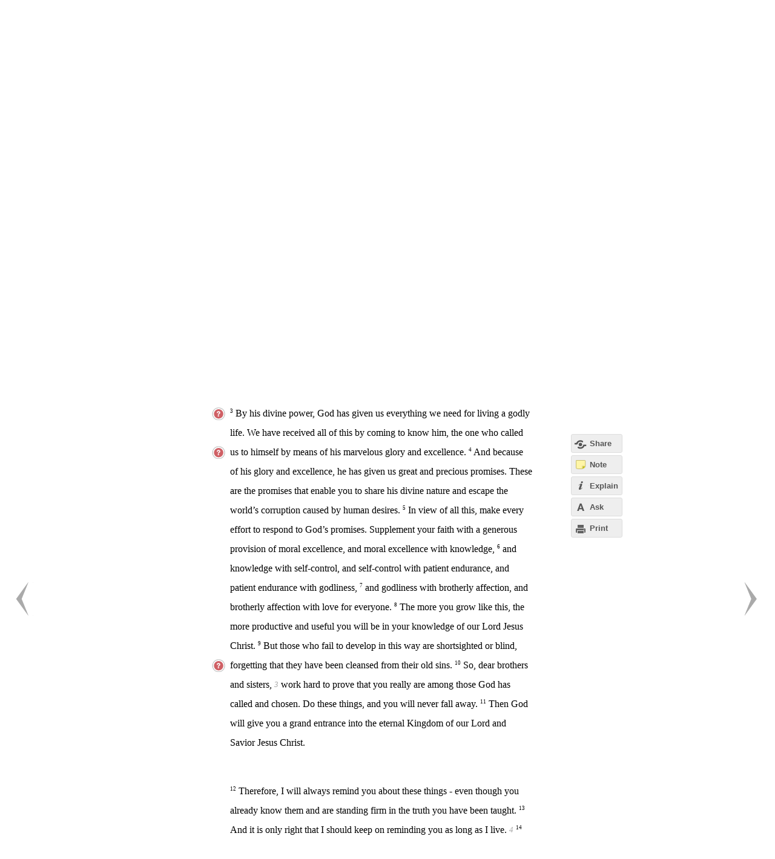

--- FILE ---
content_type: text/html; charset=utf-8
request_url: https://ebible.com/nlt/2peter/1?focus_verse=61001010
body_size: 11809
content:

<!DOCTYPE html>
<html xmlns="http://www.w3.org/1999/xhtml" xmlns:og="http://ogp.me/ns#" xmlns:fb="http://developers.facebook.com/schema/" itemscope itemtype="http://schema.org/Article"> 
  <head>
    <!-- Google Tag Manager -->
    <script>(function(w,d,s,l,i){w[l]=w[l]||[];w[l].push({'gtm.start':
            new Date().getTime(),event:'gtm.js'});var f=d.getElementsByTagName(s)[0],
        j=d.createElement(s),dl=l!='dataLayer'?'&l='+l:'';j.async=true;j.src=
        'https://www.googletagmanager.com/gtm.js?id='+i+dl;f.parentNode.insertBefore(j,f);
    })(window,document,'script','dataLayer','GTM-KDTFTF5V');</script>
    <!-- End Google Tag Manager -->

    <meta http-equiv="Content-Type" content="text/html; charset=UTF-8"/>
    <meta http-equiv="X-UA-Compatible" content="IE=Edge" />

    <title>2 Peter Chapter 1 - NLT</title>
    <meta name="description" content="2 Peter Chapter 1 - NLT">
    <meta name="keywords" content="2 Peter Chapter 1 - NLT">
    <meta name="robots" content="noarchive">

    <link rel="canonical" href="https://ebible.com/nlt/2peter/1?focus_verse=61001010">

    <meta itemprop="image" content="https://ebible.com/images/fb_og_logo_2.png">
    <meta property="og:title" content="2 Peter Chapter 1 - NLT"/>
    <meta property="og:type" content="article" />
    <meta property="og:url" content="https://ebible.com/nlt/2peter/1?focus_verse=61001010"/>
      <meta property="og:image" content="https://ebible.com/images/fb_og_logo_2.png" />
    <meta property="og:site_name" content="eBible" />
    <meta property="og:description" content="Greeting - This letter is from Simon Peter, a slave and apostle of Jesus Christ. I am writing to you who share the same precious faith we have. This faith was given to you because of the justice and fairness of Jesus Christ, our God and Savior. May God give you more and more grace and peace as you gr.."/>
    <meta property="og:fb_admins" content="741541106" />
    <meta property="fb:app_id" content="278638678822700" />
    <meta http-equiv="X-UA-Compatible" content="IE=8" />


      <link rel="stylesheet" media="screen" href="/assets/application-d09ab5d05a314a070131827907a7241197a11fd022796609505daa30d9a794c9.css" />
    <link rel="stylesheet" href="/assets/print/print.css" type="text/css" media="print" />

    <!--[if IE]>
      <link rel="stylesheet" href="/assets/print/ie.css" type="text/css" media="print" />
    <![endif]-->

    <!--[if lt IE 9]>
      <script src="/assets/ie/html5.js"></script>
    <![endif]-->

    <link rel="shortcut icon" href="/favicon.ico" type="image/x-icon" />

    

    <meta name="csrf-param" content="authenticity_token" />
<meta name="csrf-token" content="BXmSSdfbv1uArCCyV2zD+yfcp56+CWcxEgo1OinlIW3RC6dhN360U0xjcWUb2vds0dc64sJz0yYh3E6ntAjmjA==" />
  </head>
  <body
    
    
    class="preload ad-free">

  <!-- Google Tag Manager (noscript) -->
  <noscript><iframe src="https://www.googletagmanager.com/ns.html?id=GTM-KDTFTF5V"
                    height="0" width="0" style="display:none;visibility:hidden"></iframe></noscript>
  <!-- End Google Tag Manager (noscript) -->

    
    <!--[if lte IE 7]>
<div style="color:#000;background-color:#fff;width:100%;height:100%;position:absolute;z-index:9999999;font-family:Helvetica,Arial,Sans-Serif;">
  <div style="width:780px;padding:80px;margin:0 auto;">
    <h2 style="line-height:100%;">We are sorry we do not support this browser.</h2>
    <p style="width:480px;margin: 20px 0 0 0;line-height:1.5">This site uses advanced features which means you need to be using a modern Internet Browser. We currently support Google Chrome, Mozilla Firefox, Safari and Internet Explorer 9+.</p>
    <h4 style="margin: 20px 0;">Download a browser that handles our advanced features:</h4>
    <p>
      <a href="http://www.google.com/chrome" style="margin-right: 20px;"><img src="/images/ie_alert/get_chrome.png" /></a>
      <a href="http://www.mozilla.com/en-US/firefox/" style="margin-right: 20px;"><img src="/images/ie_alert/get_firefox.png" /></a>
      <a href="http://www.apple.com/safari/" style="margin-right: 20px;"><img src="/images/ie_alert/get_safari.png" /></a>
      <a href="http://www.microsoft.com/windows/internet-explorer/default.aspx" style="margin-right: 20px;"><img src="/images/ie_alert/get_ie.png" /></a>
    </p>
  </div>
</div>
<![endif]-->

    
    
<header id="global-header" class='logged-out '>
  <section>

    <nav id="nav-logo">
        <a data-ga-category="Web_Header" data-ga-action="Logo_Short_Click" href="/"><img alt="The Bible" class="vert" src="/images/logo-vert.png" /></a>
    </nav>

    <nav id="nav-buttons">
      <div id="start-about-container">
        <div id="start-about">
          <div class="column"
               data-ga-category="Web_Home"
               data-ga-action="Title_Read_The_Bible_Click">
                <a href="/nkjv/genesis/1">
                  <div class="sprite"></div>
                  <h5>Read the Bible</h5>
</a>          </div>

          <div class="column two"
               data-ga-category="Web_Home"
               data-ga-action="Title_Ask_A_Question_Click">

            <a href="/questions/new">
              <div class="sprite"></div>
              <h5>Ask a Question</h5>
</a>          </div>
          <div class="column three"
               data-ga-category="Web_Home"
               data-ga-action="Title_Get_An_Answer_Click">
            <a href="https://ebible.com/leaders/questions">
              <div class="sprite"></div>
              <h5>Get an Answer</h5>
</a>          </div>
        </div>
      </div>
    </nav>
    <nav id="nav-app">
      <div>
        <nav class="menu menu-margin">
          <a class="button" style="color: #d22e2e !important" href="/donate">Donate</a>
        </nav>

      <nav class="menu menu-margin">
        <a class="button" data-ga-category="Web_Header" data-ga-action="Questions_Button_Click" href="#">Questions<span class='arrow'></span></a>
        <nav class="shadow" id="nav-questions">
          <div id="header-questions">
  <a class="green-action-button xsmall" href="/questions/new">Ask a Question</a>
  <strong>Got a Bible related Question? Need some help understanding theology? <a href="/questions/new">Ask Us!</a></strong>
  <hr />
  <div id="header-questions-left"
    data-ga-parent="true"
    data-ga-category="Web_Header"
    data-ga-action="Questions_Item_Click">
    <h4>Last Week's Top Questions (<a href="/leaders/questions">See More</a>)</h4>
    <ul>
        <li><a href="/questions/25326-does-sin-affect-god-job-35-6">Does sin affect God (Job 35:6)?</a></li>
        <li><a href="/questions/25324-did-god-answer-job-s-charges-job-38-1-41-34">Did God answer Job&#39;s charges? Job 38:1-41:34</a></li>
        <li><a href="/questions/25325-how-was-elihu-like-bottled-up-wine-job-32-19">How was Elihu &quot;like bottled up wine&quot;? Job 32:19</a></li>
        <li><a href="/questions/25318-when-our-lord-was-on-earth-how-many-disciples-did-he-have-since-he-traveled-to-so-many-places">When our Lord was on earth how many disciples did he have since he traveled to so many places? </a></li>
        <li><a href="/questions/25327-who-wrote-genesis-1-6">Who wrote Genesis 1-6?</a></li>
        <li><a href="/questions/25322-how-is-wisdom-apparent-in-one-s-life-job-28-28">How is wisdom apparent in one&#39;s life?  Job 28:28</a></li>
        <li><a href="/questions/25320-what-happened-to-the-gibeonites-after-joshua-9">What happened to the Gibeonites after Joshua 9?</a></li>
        <li><a href="/questions/25323-why-did-israel-want-a-king">Why did Israel want a king?</a></li>
    </ul>
  </div>

  <div id="header-questions-right"
    data-ga-parent="true"
    data-ga-category="Web_Header"
    data-ga-action="Questions_Item_Click">
      <h4>Recent Questions (<a href="/questions/recent">See More</a>)</h4>
    <ul>
        <li><a href="/questions/25327-who-wrote-genesis-1-6">Who wrote Genesis 1-6?</a></li>
        <li><a href="/questions/25326-does-sin-affect-god-job-35-6">Does sin affect God (Job 35:6)?</a></li>
        <li><a href="/questions/25325-how-was-elihu-like-bottled-up-wine-job-32-19">How was Elihu &quot;like bottled up wine&quot;? Job 32:19</a></li>
        <li><a href="/questions/25324-did-god-answer-job-s-charges-job-38-1-41-34">Did God answer Job&#39;s charges? Job 38:1-41:34</a></li>
        <li><a href="/questions/25323-why-did-israel-want-a-king">Why did Israel want a king?</a></li>
        <li><a href="/questions/25322-how-is-wisdom-apparent-in-one-s-life-job-28-28">How is wisdom apparent in one&#39;s life?  Job 28:28</a></li>
        <li><a href="/questions/25320-what-happened-to-the-gibeonites-after-joshua-9">What happened to the Gibeonites after Joshua 9?</a></li>
        <li><a href="/questions/25318-when-our-lord-was-on-earth-how-many-disciples-did-he-have-since-he-traveled-to-so-many-places">When our Lord was on earth how many disciples did he have since he traveled to so many places? </a></li>
        <li><a href="/questions/25317-was-jesus-present-at-creation">Was Jesus present at creation?</a></li>
        <li><a href="/questions/25316-does-colossians-1-22-23-mean-if-we-do-not-continue-in-our-faith-in-christ-we-lose-our-salvation">Does Colossians 1:22-23 mean if we do not continue in our faith in Christ, we lose our salvation? </a></li>
    </ul>
  </div>
</div>

        </nav>
      </nav>

      <nav class="menu books">
        <a class="button" data-ga-category="Web_Header" data-ga-action="Books_Button_Click" href="#">Books<span class='arrow'></span></a>
        <nav class="shadow " id="nav-books">
          
<div id="bible-books"
    data-ga-parent="true"
    data-ga-category="Web_Header" 
    data-ga-action="Books_Item_Click">
  <h4 id="old-testament">Old Testament</h4>
  <ul>
    <li><a href="https://ebible.com/nlt/genesis">Genesis</a></li>
    <li><a href="https://ebible.com/nlt/exodus">Exodus</a></li>
    <li><a href="https://ebible.com/nlt/leviticus">Leviticus</a></li>
    <li><a href="https://ebible.com/nlt/numbers">Numbers</a></li>
    <li><a href="https://ebible.com/nlt/deuteronomy">Deuteronomy</a></li>
    <li><a href="https://ebible.com/nlt/joshua">Joshua</a></li>
    <li><a href="https://ebible.com/nlt/judges">Judges</a></li>
    <li><a href="https://ebible.com/nlt/ruth">Ruth</a></li>
    <li><a href="https://ebible.com/nlt/1samuel">1 Samuel</a></li>
    <li><a href="https://ebible.com/nlt/2samuel">2 Samuel</a></li>
    <li><a href="https://ebible.com/nlt/1kings">1 Kings</a></li>
    <li><a href="https://ebible.com/nlt/2kings">2 Kings</a></li>
    <li><a href="https://ebible.com/nlt/1chronicles">1 Chronicles</a></li>
  </ul>

  <ul>
    <li><a href="https://ebible.com/nlt/2chronicles">2 Chronicles</a></li>
    <li><a href="https://ebible.com/nlt/ezra">Ezra</a></li>
    <li><a href="https://ebible.com/nlt/nehemiah">Nehemiah</a></li>
    <li><a href="https://ebible.com/nlt/esther">Esther</a></li>
    <li><a href="https://ebible.com/nlt/job">Job</a></li>
    <li><a href="https://ebible.com/nlt/psalms">Psalms</a></li>
    <li><a href="https://ebible.com/nlt/proverbs">Proverbs</a></li>
    <li><a href="https://ebible.com/nlt/ecclesiastes">Ecclesiastes</a></li>
    <li><a href="https://ebible.com/nlt/songofsolomon">Song of Solomon</a></li>
    <li><a href="https://ebible.com/nlt/isaiah">Isaiah</a></li>
    <li><a href="https://ebible.com/nlt/jeremiah">Jeremiah</a></li>
    <li><a href="https://ebible.com/nlt/lamentations">Lamentations</a></li>
    <li><a href="https://ebible.com/nlt/ezekiel">Ezekiel</a></li>
  </ul>

  <ul>
    <li><a href="https://ebible.com/nlt/daniel">Daniel</a></li>
    <li><a href="https://ebible.com/nlt/hosea">Hosea</a></li>
    <li><a href="https://ebible.com/nlt/joel">Joel</a></li>
    <li><a href="https://ebible.com/nlt/amos">Amos</a></li>
    <li><a href="https://ebible.com/nlt/obadiah">Obadiah</a></li>
    <li><a href="https://ebible.com/nlt/jonah">Jonah</a></li>
    <li><a href="https://ebible.com/nlt/micah">Micah</a></li>
    <li><a href="https://ebible.com/nlt/nahum">Nahum</a></li>
    <li><a href="https://ebible.com/nlt/habakkuk">Habakkuk</a></li>
    <li><a href="https://ebible.com/nlt/zephaniah">Zephaniah</a></li>
    <li><a href="https://ebible.com/nlt/haggai">Haggai</a></li>
    <li><a href="https://ebible.com/nlt/zechariah">Zechariah</a></li>
    <li><a href="https://ebible.com/nlt/malachi">Malachi</a></li>
  </ul>

  <h4 id="new-testament">New Testament</h4>
  <ul>
    <li><a href="https://ebible.com/nlt/matthew">Matthew</a></li>
    <li><a href="https://ebible.com/nlt/mark">Mark</a></li>
    <li><a href="https://ebible.com/nlt/luke">Luke</a></li>
    <li><a href="https://ebible.com/nlt/john">John</a></li>
    <li><a href="https://ebible.com/nlt/acts">Acts</a></li>
    <li><a href="https://ebible.com/nlt/romans">Romans</a></li>
    <li><a href="https://ebible.com/nlt/1corinthians">1 Corinthians</a></li>
    <li><a href="https://ebible.com/nlt/2corinthians">2 Corinthians</a></li>
    <li><a href="https://ebible.com/nlt/galatians">Galatians</a></li>
    <li><a href="https://ebible.com/nlt/ephesians">Ephesians</a></li>
    <li><a href="https://ebible.com/nlt/philippians">Philippians</a></li>
    <li><a href="https://ebible.com/nlt/colossians">Colossians</a></li>
    <li><a href="https://ebible.com/nlt/1thessalonians">1 Thessalonians</a></li>
  </ul>
  <ul class="last-child">
    <li><a href="https://ebible.com/nlt/2thessalonians">2 Thessalonians</a></li>
    <li><a href="https://ebible.com/nlt/1timothy">1 Timothy</a></li>
    <li><a href="https://ebible.com/nlt/2timothy">2 Timothy</a></li>
    <li><a href="https://ebible.com/nlt/titus">Titus</a></li>
    <li><a href="https://ebible.com/nlt/philemon">Philemon</a></li>
    <li><a href="https://ebible.com/nlt/hebrews">Hebrews</a></li>
    <li><a href="https://ebible.com/nlt/james">James</a></li>
    <li><a href="https://ebible.com/nlt/1peter">1 Peter</a></li>
    <li><a href="https://ebible.com/nlt/2peter">2 Peter</a></li>
    <li><a href="https://ebible.com/nlt/1john">1 John</a></li>
    <li><a href="https://ebible.com/nlt/2john">2 John</a></li>
    <li><a href="https://ebible.com/nlt/3john">3 John</a></li>
    <li><a href="https://ebible.com/nlt/jude">Jude</a></li>
    <li><a href="https://ebible.com/nlt/revelation">Revelation</a></li>
  </ul>
</div>

        </nav>
      </nav>

      <nav class="menu translations">
        <a class="button" data-ga-category="Web_Header" data-ga-action="Translation_Button_Click" href="#">NLT<span class='arrow'></span></a>
        <nav class="shadow" id="nav-translations">
          
<div id="bible-translations"
    data-ga-parent="true"
    data-ga-category="Web_Header" 
    data-ga-action="Translation_Item_Click">
  <ul>
    <li><header>English</header></li>    
    <li><a href="https://ebible.com/bible/translation/AMP">AMP</a></li>
    <li><a href="https://ebible.com/bible/translation/ASV">ASV</a></li>
    <li><a href="https://ebible.com/bible/translation/ESV">ESV</a></li>
    <li><a href="https://ebible.com/bible/translation/JUB">JUB <sup class="soft-notice">New</sup></a></li>
    <li><a href="https://ebible.com/bible/translation/KJV">KJV</a></li>
    <li><a href="https://ebible.com/bible/translation/MSG">MSG</a></li>
    <li><a href="https://ebible.com/bible/translation/NASB">NASB</a></li>
    <li><a href="https://ebible.com/bible/translation/NIV">NIV <sup class="soft-notice">New</sup></a></li>
    <li><a href="https://ebible.com/bible/translation/NKJV">NKJV</a></li>
    <li><a href="https://ebible.com/bible/translation/NLT">NLT</a></li>
    <li><a href="https://ebible.com/bible/translation/NRSV">NRSV <sup class="soft-notice">New</sup></a></li>
    <li><a href="https://ebible.com/bible/translation/YLT">YLT</a></li>
  
    <li><header>Arabic</header></li>
    <li><a href="https://ebible.com/bible/translation/Smith-Vandyke">Smith-Vandyke</a></li>  
  </ul>
  <ul>
    <li><header>Czech</header></li>
    <li><a href="https://ebible.com/bible/translation/BKR">BKR</a></li>
      
    <header>Chinese</header>
    <li><a href="https://ebible.com/bible/translation/CNVS">CNV (Simplified)</a></li>
    <li><a href="https://ebible.com/bible/translation/CNVT">CNV (Traditional)</a></li>
    <li><a href="https://ebible.com/bible/translation/CUVS">CUV (Simplified)</a></li>
    <li><a href="https://ebible.com/bible/translation/CUVT">CUV (Traditional)</a></li>
      
    <header>Danish</header>
    <li><a href="https://ebible.com/bible/translation/Danish">Danish</a></li>


    <header>Dutch</header>
    <li><a href="https://ebible.com/bible/translation/Staten Vertaling">Staten Vertaling</a></li>
      
    <header>Esperanto</header>
    <li><a href="https://ebible.com/bible/translation/Esperanto">Esperanto</a></li>

  </ul>
  <ul>

    <header>Finnish</header>
    <li><a href="https://ebible.com/bible/translation/Finnish 1776">Finnish 1776</a></li>
    <li><a href="https://ebible.com/bible/translation/Pyha Raamattu 1933">Pyha Raamattu 1933</a></li>
      
    <header>French</header>
    <li><a href="https://ebible.com/bible/translation/Darby">Darby</a></li>
    <li><a href="https://ebible.com/bible/translation/LS 1910">LS 1910</a></li>

    <header>German</header>
    <li><a href="https://ebible.com/bible/translation/Elberfelder">Elberfelder</a></li>
    <li><a href="https://ebible.com/bible/translation/Elberfelder 1905">Elberfelder 1905</a></li>
    <li><a href="https://ebible.com/bible/translation/Luther 1545">Luther 1545</a></li>
    <li><a href="https://ebible.com/bible/translation/Luther 1912">Luther 1912</a></li>
    <li><a href="https://ebible.com/bible/translation/Schlachter">Schlachter</a></li>
      
    <header>Greek</header>
    <li><a href="https://ebible.com/bible/translation/Modern Greek">Modern Greek</a></li>
  </ul>
  <ul>
      
    <header>Hebrew</header>
    <li><a href="https://ebible.com/bible/translation/Modern Hebrew">Modern Hebrew</a></li>
  
    <header>Italian</header>
    <li><a href="https://ebible.com/bible/translation/Giovanni">Giovanni</a></li>
    <li><a href="https://ebible.com/bible/translation/Riveduta">Riveduta</a></li>
  
    <header>Korean</header>
    <li><a href="https://ebible.com/bible/translation/Korean">Korean</a></li>
    
    <header>Lithuanian</header>
    <li><a href="https://ebible.com/bible/translation/Lithuanian">Lithuanian</a></li>
  
    <header>Portuguese</header>
    <li><a href="https://ebible.com/bible/translation/Almeida">Almeida</a></li>
    
    <header>Romanian</header>
    <li><a href="https://ebible.com/bible/translation/Cornilescu">Cornilescu</a></li>
  </ul>
  
  <ul class="last-child">
    <header>Russian</header>
    <li><a href="https://ebible.com/bible/translation/Synodal">Synodal</a></li> 
    <header>Spanish</header>
    <li><a href="https://ebible.com/bible/translation/RVC">Reina-Valera Cont.</a></li>
    <li><a href="https://ebible.com/bible/translation/RV 1909">Reina-Valera 1909</a></li>
    <li><a href="https://ebible.com/bible/translation/Sagradas">Sagradas</a></li>
    
    <header>Tagalog</header>
    <li><a href="https://ebible.com/bible/translation/Tagalog">Tagalog</a></li>
    
    <header>Thai</header>
    <li><a href="https://ebible.com/bible/translation/Thai">Thai</a></li>
    
    <header>Vietnamese</header>
    <li><a href="https://ebible.com/bible/translation/Vietnamese">Vietnamese</a></li>
  </ul>

</div>

        </nav>
      </nav>

        <nav class="menu menu-margin ribbons">
          <a id="ribbon-trigger" class="button" data-ga-category="Web_Header" data-ga-action="History_Button_Click" href="#"><span id='ribbon-icon' ></span><span class='arrow'></span></a>
        <nav class="shadow" id="ribbon">
          <ul>

            <li id="add-bookmark-wrapper">
                <a id="add-bookmark" class="button" href="#">Bookmark this page</a>
                <a class="button" href="/ribbons">See All</a>
            </li>


            <li class="no-hover-bg" id="ribbon-header"><strong>Bookmarks</strong></li>


          </ul>
        </nav>
      </nav>

      <nav class="menu user-menu">
        <a class="button border" href="https://ebible.com/signup">Sign Up</a><a class="button border " href="https://ebible.com/login">Login</a>
      </nav>
    </div>
      
  </nav>

    <div class="clear"></div>
    <nav id="query-form">
      

<form id="query-form" class="bible" action="/query" accept-charset="UTF-8" method="get"><input name="utf8" type="hidden" value="&#x2713;" /> 
  
    <div id="query-selector">
      <nav class="menu">
        <a class="button" id="query-label" data-ga-category="Web_Header" data-ga-action="Search_Filter_Button_Click" href="#">Bible<span class='arrow'></span></a> 

        <nav class="menu query-options" id="query-options">
          <ul data-ga-parent="true"
              data-ga-category="Web_Header" 
              data-ga-action="Search_Filter_Item_Click">
            <span>Search Filter</span>
            <li><a data-category="Bible" data-placeholder="John 3, Romans 5:1, Jesus etc." href="#">Bible</a></li>
            <li><a data-category="Question" data-placeholder="Ask a Question" href="#">Questions</a></li>
            <li><a data-category="Journal" data-placeholder="Search Highlights and Notes" href="#">Journals</a></li>
            <li><a data-category="Favorite" data-placeholder="Search Favorites" href="#">Favorites</a></li>
            <li><a data-category="commentary" data-placeholder="Search Commentaries" href="#">Commentaries</a></li>
            <li><a data-category="dictionary" data-placeholder="Search Dictionaries" href="#">Dictionaries</a></li>
            <li><a data-category="concordance" data-placeholder="Search Strong&#39;s" href="#">Strongs</a></li>
            <li><a data-category="User" data-placeholder="Search People" href="#">People</a></li>
          </ul>
        </nav>
      </nav>
    </div>

  <div id="query-inputs">
    <input type="text" name="query" id="query" value="" autocomplete="off" class="query-input query-ac" placeholder="John 3, Romans 5:1, Jesus etc." />
    <input type="submit" class="query-icon-search" />
    <ul class="ac-list query shadow"></ul>

    <div class="clear"></div>
  </div>


    <input type="hidden" name="category" id="category" />
    <input type="hidden" name="source" id="source" value="Easton&#39;s Bible Dictionary" />
    <input type="hidden" name="testament" id="testament" />
    <input type="hidden" name="option" id="option" />
    
    
    
    
</form>
      <!-- <div class="clear"></div> -->
    </nav>
    <div class="clear"></div>
    

  </section>
</header>


      <div id="container">
        

<div id="reading" class=left>
  <h1>2 Peter 1</h1>

  
  


    <h2>
      <a href="/nlt/section/2337">Greeting</a>
    </h2>








    <p id="6979" data-book="2 Peter" data-chapter="1" data-section-id="2337">

  

  <sup class="verse-num" id="61001001" >1</sup>

  
  
  
    <span data-title="" id='span-v-61001001' class="verse" data-verse-id="61001001">This letter is from Simon  <sub class='tip-tip-click footnote' title='Footnote<br/> Greek Symeon.'>1</sub>  Peter, a slave and apostle of Jesus Christ. <br/> I am writing to you who share the same precious faith we have. This faith was given to you because of the justice and fairness  <sub class='tip-tip-click footnote' title='Footnote<br/> Or to you in the righteousness.'>2</sub>  of Jesus Christ, our God and Savior. <br/></span>



  
    </p>


  










    <p id="6980" data-book="2 Peter" data-chapter="1" data-section-id="2337">

  

  <sup class="verse-num" id="61001002" >2</sup>

  
  
  
    <span data-title="" id='span-v-61001002' class="verse" data-verse-id="61001002">May God give you more and more grace and peace as you grow in your knowledge of God and Jesus our Lord. <br/></span>



  
    </p>


  


    <h2>
      <a href="/nlt/section/2338">Make Your Calling and Election Sure</a>
    </h2>








    <p id="6981" data-book="2 Peter" data-chapter="1" data-section-id="2338">

  

  <sup class="verse-num" id="61001003" >3</sup>

  
  
  
    <span data-title="" id='span-v-61001003' class="verse" data-verse-id="61001003">By his divine power, God has given us everything we need for living a godly life. We have received all of this by coming to know him, the one who called us to himself by means of his marvelous glory and excellence.</span>



  


  











  

  <sup class="verse-num" id="61001004" >4</sup>

  
  
  
    <span data-title="" id='span-v-61001004' class="verse" data-verse-id="61001004">And because of his glory and excellence, he has given us great and precious promises. These are the promises that enable you to share his divine nature and escape the world’s corruption caused by human desires.</span>



  


  











  

  <sup class="verse-num" id="61001005" >5</sup>

  
  
  
    <span data-title="" id='span-v-61001005' class="verse" data-verse-id="61001005">In view of all this, make every effort to respond to God’s promises. Supplement your faith with a generous provision of moral excellence, and moral excellence with knowledge,</span>



  


  











  

  <sup class="verse-num" id="61001006" >6</sup>

  
  
  
    <span data-title="" id='span-v-61001006' class="verse" data-verse-id="61001006">and knowledge with self-control, and self-control with patient endurance, and patient endurance with godliness,</span>



  


  











  

  <sup class="verse-num" id="61001007" >7</sup>

  
  
  
    <span data-title="" id='span-v-61001007' class="verse" data-verse-id="61001007">and godliness with brotherly affection, and brotherly affection with love for everyone.</span>



  


  











  

  <sup class="verse-num" id="61001008" >8</sup>

  
  
  
    <span data-title="" id='span-v-61001008' class="verse" data-verse-id="61001008">The more you grow like this, the more productive and useful you will be in your knowledge of our Lord Jesus Christ.</span>



  


  











  

  <sup class="verse-num" id="61001009" >9</sup>

  
  
  
    <span data-title="" id='span-v-61001009' class="verse" data-verse-id="61001009">But those who fail to develop in this way are shortsighted or blind, forgetting that they have been cleansed from their old sins.</span>



  


  











  

  <sup class="verse-num" id="61001010" >10</sup>

  
  
  
    <span data-title="" id='span-v-61001010' class="verse focus-verse" data-verse-id="61001010">So, dear brothers and sisters,  <sub class='tip-tip-click footnote' title='Footnote<br/> Greek brothers.'>3</sub>  work hard to prove that you really are among those God has called and chosen. Do these things, and you will never fall away.</span>



  


  











  

  <sup class="verse-num" id="61001011" >11</sup>

  
  
  
    <span data-title="" id='span-v-61001011' class="verse" data-verse-id="61001011">Then God will give you a grand entrance into the eternal Kingdom of our Lord and Savior Jesus Christ.</span>



  
    </p>


  










    <p id="6982" data-book="2 Peter" data-chapter="1" data-section-id="2338">

  

  <sup class="verse-num" id="61001012" >12</sup>

  
  
  
    <span data-title="" id='span-v-61001012' class="verse" data-verse-id="61001012">Therefore, I will always remind you about these things - even though you already know them and are standing firm in the truth you have been taught.</span>



  


  











  

  <sup class="verse-num" id="61001013" >13</sup>

  
  
  
    <span data-title="" id='span-v-61001013' class="verse" data-verse-id="61001013">And it is only right that I should keep on reminding you as long as I live.  <sub class='tip-tip-click footnote' title='Footnote<br/> Greek as long as I am in this tent [or tabernacle].'>4</sub> </span>



  


  











  

  <sup class="verse-num" id="61001014" >14</sup>

  
  
  
    <span data-title="" id='span-v-61001014' class="verse" data-verse-id="61001014">For our Lord Jesus Christ has shown me that I must soon leave this earthly life,  <sub class='tip-tip-click footnote' title='Footnote<br/> Greek I must soon put off my tent [or tabernacle].'>5</sub> </span>



  


  











  

  <sup class="verse-num" id="61001015" >15</sup>

  
  
  
    <span data-title="" id='span-v-61001015' class="verse" data-verse-id="61001015">so I will work hard to make sure you always remember these things after I am gone.</span>



  
    </p>


  


    <h2>
      <a href="/nlt/section/2339">Christ's Glory and the Prophetic Word</a>
    </h2>








    <p id="6983" data-book="2 Peter" data-chapter="1" data-section-id="2339">

  

  <sup class="verse-num" id="61001016" >16</sup>

  
  
  
    <span data-title="" id='span-v-61001016' class="verse" data-verse-id="61001016">For we were not making up clever stories when we told you about the powerful coming of our Lord Jesus Christ. We saw his majestic splendor with our own eyes</span>



  


  











  

  <sup class="verse-num" id="61001017" >17</sup>

  
  
  
    <span data-title="" id='span-v-61001017' class="verse" data-verse-id="61001017">when he received honor and glory from God the Father. The voice from the majestic glory of God said to him, “This is my dearly loved Son, who brings me great joy.”  <sub class='tip-tip-click footnote' title='Footnote<br/> Matt 17:5; Mark 9:7; Luke 9:35.'>6</sub> </span>



  


  











  

  <sup class="verse-num" id="61001018" >18</sup>

  
  
  
    <span data-title="" id='span-v-61001018' class="verse" data-verse-id="61001018">We ourselves heard that voice from heaven when we were with him on the holy mountain.</span>



  


  











  

  <sup class="verse-num" id="61001019" >19</sup>

  
  
  
    <span data-title="" id='span-v-61001019' class="verse" data-verse-id="61001019">Because of that experience, we have even greater confidence in the message proclaimed by the prophets. You must pay close attention to what they wrote, for their words are like a lamp shining in a dark place - until the Day dawns, and Christ the Morning Star shines  <sub class='tip-tip-click footnote' title='Footnote<br/> Or rises.'>7</sub>  in your hearts.</span>



  


  











  

  <sup class="verse-num" id="61001020" >20</sup>

  
  
  
    <span data-title="" id='span-v-61001020' class="verse" data-verse-id="61001020">Above all, you must realize that no prophecy in Scripture ever came from the prophet’s own understanding,  <sub class='tip-tip-click footnote' title='Footnote<br/> Or is a matter of one’s own interpretation.'>8</sub> </span>



  


  











  

  <sup class="verse-num" id="61001021" >21</sup>

  
  
  
    <span data-title="" id='span-v-61001021' class="verse" data-verse-id="61001021">or from human initiative. No, those prophets were moved by the Holy Spirit, and they spoke from God.</span>



  
    </p>






  <ol id="cross-references">
  </ol>



    <span class="gray-text">New Living Translation (NLT) Copyright&#169; 1996, 2004, 2007 by Tyndale House Foundation. Used by permission of Tyndale House Publishers Inc.</span>

    <div id="related-questions" class="sans-serif">
    <hr />

    <h2>Related Questions</h2>
    <ol class="mb-16"
        data-ga-parent="true"
        data-ga-category="Web_Question" 
        data-ga-action="Related_Question_Item_Click">
        <li><a href="https://ebible.com/questions/4813">What is the book of 2 Peter?</a></li>
        <li><a href="https://ebible.com/questions/6750">How do Christians make their &quot;calling and election&quot; certain?</a></li>
        <li><a href="https://ebible.com/questions/11921">What does it mean that God has granted us &#39;everything we need for life and godliness?&#39;</a></li>
        <li><a href="https://ebible.com/questions/15762">What is prophecy?</a></li>
        <li><a href="https://ebible.com/questions/21811">What are some of the precious promises of God to the believer?</a></li>
    </ol>
  </div>



</div>

<section id="left-sidebar" class=explain>
  <div class="standard">
    <div id="left-sidebar-container">

    </div>
  </div>
</section>

<div id="sidebar-buttons-wrapper" class=explain> 
  <div class="fixable standard">
    <div id="sidebar-buttons" class=explain>
      <a data-sidebar-hide="true" id="hide-sidebar" href="#">Close <span>&raquo;</span></a>

      <a id="share-page" class="button flat share-page sidebar share" data-share-new="true" data-start-verse-id="61001001" data-end-verse-id="61001021" data-ga-category="Web_Scripture" data-ga-action="Side_Share_Click" href="#"><span></span>Share</a> 

      <a class="account-required button flat sidebar note" id="sidebar-add-journal-note" data-ga-category="Web_Scripture" data-ga-action="Side_Note_Click" href="#"><span></span>Note</a> 
      <a id="explain-trigger" class="button flat sidebar explain" data-ga-category="Web_Scripture" data-ga-action="Side_Explain_Click" href="#"><span></span>Explain</a> 
      <a id="ask-page" class="button flat sidebar ask" data-ga-category="Web_Scripture" data-ga-action="Side_Ask_Click" href="#"><span></span>Ask</a> 

      <a id="print-trigger" class="button flat sidebar print" data-ga-category="Web_Scripture" data-ga-action="Side_Print_Click" href="#"><span></span>Print</a> 
    </div>
  </div>
</div>

<section id="right-sidebar" class=explain>
  
  <div class="fixable explain open">
    <div id="explain-container"> 
      <div id="sidebar">
  <ul id="sidebar-tabs">
    <li id="stab-5" data-tab-id=5 >Ask</li>
    <li id="stab-1" data-tab-id=1 class=selected>Commentary</li>
    <li id="stab-2" data-tab-id=2 >Dictionary</li>
    <li id="stab-3" data-tab-id=3 >Strong's</li>
    <li id="stab-4" data-tab-id=4 >Notes</li>
  </ul>

  <div id="sidebar-content" class="serif">
      <div id="tab-1" class="content-tab selected">

  
<ul class="tab-nav" id="tab-nav-1">

    <li class="product-selector">
      <select name="product" id="select-product" data-tab-id="1"><option selected="selected" value="2">Matthew Henry Concise</option>
<option value="5">Commentary Critical</option></select>
    </li>
  

    <li>
      <a href="#" class="navigation-arrow gray"
        data-tab-id="1" data-history-change="true" data-direction="back">
      </a>
    </li>
    <li>
      <a href="#" class="navigation-arrow right gray"
        data-tab-id="1" data-history-change="true" data-direction="forward">
      </a>
    </li>
  
  <li>
    <form class="sidebar-search product">
      <input type="text" name="Search" id="Search" value="" class="string" placeholder="Search" data-tab-id="1" />
    </form>
  </li>
  <li class="loader"></li>
  
</ul>

  
  <div>
      



  <h4>Matthew Henry Concise</h4>
    <em>2 Peter 1:1 - 21</em>
  <ul class="word-list">
        <li>
          <a href="#" data-id="5008" data-commentary='true'>

            <strong class="vl-ignore">1:1 - 11</strong><br />
            <em class="small-text vl-ignore">  Faith unites the weak believer to Christ, as really as it does the strong one, and purifies the...</em>
          </a>
        </li>
        <li>
          <a href="#" data-id="5009" data-commentary='true'>

            <strong class="vl-ignore">1:12 - 15</strong><br />
            <em class="small-text vl-ignore">  We must be established in the belief of the truth, that we may not be shaken by every wind of d...</em>
          </a>
        </li>
        <li>
          <a href="#" data-id="5010" data-commentary='true'>

            <strong class="vl-ignore">1:16 - 21</strong><br />
            <em class="small-text vl-ignore">  The gospel is no weak thing, but comes in power, Ro 1:16. The law sets before us our wretched s...</em>
          </a>
        </li>
  </ul>

  </div>
</div>


    <div id="tab-2" class="content-tab ">
  
<ul class="tab-nav" id="tab-nav-2">

    <li class="product-selector">
      <select name="product" id="select-product" data-tab-id="2"><option selected="selected" value="3">Easton&#39;s Bible Dictionary</option>
<option value="6">Nave&#39;s Topical Bible</option>
<option value="7">Smith&#39;s Bible Dictionary</option>
<option value="8">Torrey&#39;s New Topical Textbook</option></select>
    </li>

    <li>
      <a href="#" class="navigation-arrow gray"
        data-tab-id="2" data-history-change="true" data-direction="back">
      </a>
    </li>
    <li>
      <a href="#" class="navigation-arrow right gray"
        data-tab-id="2" data-history-change="true" data-direction="forward">
      </a>
    </li>
  
  <li>
    <form class="sidebar-search product">
      <input type="text" name="Search" id="Search" value="" class="string" placeholder="Search" data-tab-id="2" />
    </form>
  </li>
  <li class="loader"></li>
  
</ul>

  <div>
      



  <h4>Easton&#39;s Bible Dictionary</h4>
  <em>2 Peter 1:1</em>

  <ul class="word-list">
        <li>
          <a href="#" data-id="51989" data-definition='true'>
            <strong class="vl-ignore">Faith</strong><br />
            <em class="small-text vl-ignore">Faith is in general the persuasion of the mind that a certain statement is true (Phil 1:27; 2 The...</em>
          </a>
        </li>
        <li>
          <a href="#" data-id="50035" data-definition='true'>
            <strong class="vl-ignore">Christ</strong><br />
            <em class="small-text vl-ignore">Anointed, the Greek translation of the Hebrew word rendered &quot;Messiah&quot; (q.v.), the official title ...</em>
          </a>
        </li>
  </ul>

    <p class="f13 sans-serif" id="sidebar-login">
      <strong>To Get the Full List of Definitions:</strong><br />
      <strong><a href="https://ebible.com/signup">Sign Up</a></strong> or <strong><a href="https://ebible.com/login">Login</a></strong>
    </p>


  </div>
</div>


    <div id="tab-3" class="content-tab ">

  
<ul class="tab-nav" id="tab-nav-3">


    <li>
      <a href="#" class="navigation-arrow gray"
        data-tab-id="3" data-history-change="true" data-direction="back">
      </a>
    </li>
    <li>
      <a href="#" class="navigation-arrow right gray"
        data-tab-id="3" data-history-change="true" data-direction="forward">
      </a>
    </li>
  
  <li>
    <form class="sidebar-search product">
      <input type="text" name="Search" id="Search" value="" class="string" placeholder="Search" data-tab-id="3" />
    </form>
  </li>
  <li class="loader"></li>
  
</ul>


  <div>
      


  <h4>Strong's Concordance</h4>
  <p><em>2 Peter 1:1</em></p><br />
  
    <p><span class="serif">Simon</span><em class="serif small-text"><a href="#" data-strong="true" data-code="G4826">G4826</a></em> <span class="serif">Peter,</span><em class="serif small-text"><a href="#" data-strong="true" data-code="G4074">G4074</a></em> a <span class="serif">servant</span><em class="serif small-text"><a href="#" data-strong="true" data-code="G1401">G1401</a></em> <span class="serif">and</span><em class="serif small-text"><a href="#" data-strong="true" data-code="G2532">G2532</a></em> an <span class="serif">apostle</span><em class="serif small-text"><a href="#" data-strong="true" data-code="G652">G652</a></em> of <span class="serif">Jesus</span><em class="serif small-text"><a href="#" data-strong="true" data-code="G2424">G2424</a></em> <span class="serif">Christ,</span><em class="serif small-text"><a href="#" data-strong="true" data-code="G5547">G5547</a></em> to them that have <span class="serif">obtained</span><em class="serif small-text"><a href="#" data-strong="true" data-code="G2975">G2975</a></em> like <span class="serif">precious</span><em class="serif small-text"><a href="#" data-strong="true" data-code="G2472">G2472</a></em> <span class="serif">faith</span><em class="serif small-text"><a href="#" data-strong="true" data-code="G4102">G4102</a></em> with <span class="serif">us</span><em class="serif small-text"><a href="#" data-strong="true" data-code="G2254">G2254</a></em> <span class="serif">through</span><em class="serif small-text"><a href="#" data-strong="true" data-code="G1722">G1722</a></em> the <span class="serif">righteousness</span><em class="serif small-text"><a href="#" data-strong="true" data-code="G1343">G1343</a></em> of <span class="serif">God</span><em class="serif small-text"><a href="#" data-strong="true" data-code="G2316">G2316</a></em> <span class="serif">and</span><em class="serif small-text"><a href="#" data-strong="true" data-code="G2532">G2532</a></em> <span class="serif">our</span><em class="serif small-text"><a href="#" data-strong="true" data-code="G2257">G2257</a></em> <span class="serif">Saviour</span><em class="serif small-text"><a href="#" data-strong="true" data-code="G4990">G4990</a></em> <span class="serif">Jesus</span><em class="serif small-text"><a href="#" data-strong="true" data-code="G2424">G2424</a></em> <span class="serif">Christ:</span><em class="serif small-text"><a href="#" data-strong="true" data-code="G5547">G5547</a></em></p>
    <ul class="word-list">
        <li>
          <a href="#" data-code="G4826" data-strong='true'>
            <strong>Simon</strong>
            <em class="small-text">G4826</em>
            <span class="small-text right">Sumeon</span><br />
            <em class="small-text"> from the same as Simon; Symeon (i.e. Shimon), ...</em>
          </a>
        </li>
        <li>
          <a href="#" data-code="G4074" data-strong='true'>
            <strong>Peter</strong>
            <em class="small-text">G4074</em>
            <span class="small-text right">Petros</span><br />
            <em class="small-text"> apparently a primary word; a (piece of) rock (...</em>
          </a>
        </li>
    </ul>
  
    <p class="f13 sans-serif" id="sidebar-login">
      <strong>To Get the full list of Strongs:</strong><br />
      <strong><a href="https://ebible.com/signup">Sign Up</a></strong> or <strong><a href="https://ebible.com/login">Login</a></strong>
    </p>


  </div>
</div>


    <div id="tab-4" class="content-tab ">

  
<ul class="tab-nav" id="tab-nav-4">


    <a class="button flat smooth float-left account-required" id="sidebar-add-note" href="#">+ New Note</a>
  
  <li>
    <form class="sidebar-search journal">
      <input type="text" name="Search" id="Search" value="" class="string" placeholder="Search All Notes" data-tab-id="4" />
    </form>
  </li>
  <li class="loader"></li>
  
</ul>

  
  <div>
    <h2>Notes</h2>

  <p class="f13 sans-serif" id="sidebar-login">
    <strong>To Create and Search Notes:</strong><br />
    <strong><a href="https://ebible.com/signup">Sign Up</a></strong> or <strong><a href="https://ebible.com/login">Login</a></strong>
  </p>

  </div>
</div>


    
    <div id="tab-5" class="content-tab ">

  
<ul class="tab-nav" id="tab-nav-5">


    <li>
      <a href="#" class="navigation-arrow gray"
        data-tab-id="5" data-history-change="true" data-direction="back">
      </a>
    </li>
    <li>
      <a href="#" class="navigation-arrow right gray"
        data-tab-id="5" data-history-change="true" data-direction="forward">
      </a>
    </li>
  
  <li>
    <form class="sidebar-search product">
      <input type="text" name="Search" id="Search" value="" class="string" placeholder="Search Questions" data-tab-id="5" />
    </form>
  </li>
  <li class="loader"></li>
  
</ul>

  
  <div>
        <h4>2 Peter 1:1 - 21</h4>
 
  <p class="f13">
      This letter is from Simon Peter, a slave and apostle of Jesus Christ. I am writing to you who share the same precious faith we have. This faith was given to you because of the justice and fairness of Jesus Christ, our God and Savior.
      May God give you more and more grace and peace as you grow in your knowledge of God and Jesus our Lord.
      ...
  </p>

<hr />
<a class="green-action-button sans-serif mb-16 expand f14" href="https://ebible.com/questions/new?end_verse_id=61001021&amp;start_verse_id=61001001">Ask a Question</a> 

  <hr />
  <h4 class="mb-16">Others have asked</h4>
    <div class="o-clear">
      <div class="question-pill green-action-button sans-serif float-left">
        <a href="https://ebible.com/questions/4813-what-is-the-book-of-2-peter?back=1">Q</a>
      </div>
      <div class="float-left" style="width: 80%;">
        <a href="https://ebible.com/questions/4813-what-is-the-book-of-2-peter?back=1">What is the book of 2 Peter?</a><br />
        <span class="f13 sans-serif">
            2 Peter 1:1
            &bull;
          0 Votes
        </span>
      </div>
    </div>
    <hr />
    <div class="o-clear">
      <div class="question-pill green-action-button sans-serif float-left">
        <a href="https://ebible.com/questions/6750-how-do-christians-make-their-calling-and-election-certain?back=1">Q</a>
      </div>
      <div class="float-left" style="width: 80%;">
        <a href="https://ebible.com/questions/6750-how-do-christians-make-their-calling-and-election-certain?back=1">How do Christians make their &quot;calling and election&quot; certain?</a><br />
        <span class="f13 sans-serif">
            2 Peter 1:10
            &bull;
          7 Votes
        </span>
      </div>
    </div>
    <hr />
    <div class="o-clear">
      <div class="question-pill green-action-button sans-serif float-left">
        <a href="https://ebible.com/questions/11921-what-does-it-mean-that-god-has-granted-us-everything-we-need-for-life-and-godliness?back=1">Q</a>
      </div>
      <div class="float-left" style="width: 80%;">
        <a href="https://ebible.com/questions/11921-what-does-it-mean-that-god-has-granted-us-everything-we-need-for-life-and-godliness?back=1">What does it mean that God has granted us &#39;everything we need for life and godliness?&#39;</a><br />
        <span class="f13 sans-serif">
            2 Peter 1:3
            &bull;
          2 Votes
        </span>
      </div>
    </div>
    <hr />
    <div class="o-clear">
      <div class="question-pill green-action-button sans-serif float-left">
        <a href="https://ebible.com/questions/15762-what-is-prophecy?back=1">Q</a>
      </div>
      <div class="float-left" style="width: 80%;">
        <a href="https://ebible.com/questions/15762-what-is-prophecy?back=1">What is prophecy?</a><br />
        <span class="f13 sans-serif">
            2 Peter 1:20
            &bull;
          1 Votes
        </span>
      </div>
    </div>
    <hr />
    <div class="o-clear">
      <div class="question-pill green-action-button sans-serif float-left">
        <a href="https://ebible.com/questions/21811-what-are-some-of-the-precious-promises-of-god-to-the-believer?back=1">Q</a>
      </div>
      <div class="float-left" style="width: 80%;">
        <a href="https://ebible.com/questions/21811-what-are-some-of-the-precious-promises-of-god-to-the-believer?back=1">What are some of the precious promises of God to the believer?</a><br />
        <span class="f13 sans-serif">
            2 Peter 1:4
            &bull;
          0 Votes
        </span>
      </div>
    </div>
    <hr />


  </div>
</div>

  </div>
</div>


     </div>
  </div>

</section>


<h3 class="hidden">Notes</h3>

<ol id="verse-notes-sidebar" class=explain>
</ol>

<ol id="questions-sidebar" class=explain>


    <li class="question " data-verse-id=61001001
        data-ga-category="Web_Scripture" 
        data-ga-action="Question_Icon_Click">
      <ul class="hidden">
          <li class="hidden" data-question-id=4813>
            <span>What is the book of 2 Peter?</span>
          </li>
      </ul>
    </li>


    <li class="question " data-verse-id=61001010
        data-ga-category="Web_Scripture" 
        data-ga-action="Question_Icon_Click">
      <ul class="hidden">
          <li class="hidden" data-question-id=6750>
            <span>How do Christians make their &quot;calling and election&quot; certain?</span>
          </li>
      </ul>
    </li>


    <li class="question " data-verse-id=61001003
        data-ga-category="Web_Scripture" 
        data-ga-action="Question_Icon_Click">
      <ul class="hidden">
          <li class="hidden" data-question-id=11921>
            <span>What does it mean that God has granted us &#39;everything we need for life and godliness?&#39;</span>
          </li>
      </ul>
    </li>


    <li class="question " data-verse-id=61001020
        data-ga-category="Web_Scripture" 
        data-ga-action="Question_Icon_Click">
      <ul class="hidden">
          <li class="hidden" data-question-id=15762>
            <span>What is prophecy?</span>
          </li>
      </ul>
    </li>


    <li class="question " data-verse-id=61001004
        data-ga-category="Web_Scripture" 
        data-ga-action="Question_Icon_Click">
      <ul class="hidden">
          <li class="hidden" data-question-id=21811>
            <span>What are some of the precious promises of God to the believer?</span>
          </li>
      </ul>
    </li>

</ol>


        <div class="clear"></div>


      </div>

    <footer id="footer">
<ul data-ga-parent="true"
    data-ga-category="Web_Footer" 
    data-ga-action="Footer_Link_Click">

    <li><a href="/guide">Guide to eBible</a></li>
    <li><a href="/about">Contact &amp; About Us</a></li>
    <li><a href="/statement_of_faith">Statement of Faith</a>
      <li><a href="/ministry">Ministry Tools</a></li>
      <li><a href="/media">Media Kit</a>
    <li><a href="/terms">Terms</a></li>
    <li class="last-child"><a href="/privacy">Privacy</a></li>
  </ul>
</footer>


        	<section class="bible-pagination">
  


    <a class="previous-page" href="https://ebible.com/nlt/1peter/5">Previous Book<span></span></a>
  

    <a class="next-page" href="https://ebible.com/nlt/2peter/2">Next Book<span></span></a>

</section>


    <script type="text/javascript">
  
  var TRANSLATION       = "NLT",
  CAT_HIGHLIGHT         = "highlight",
  CAT_BOLD              = "bold",
  CAT_UNDERLINE         = "underline",
  CAT_NOTE              = "note",
  OPT_HIGHLIGHT_YELLOW  = "yellow",
  OPT_HIGHLIGHT_GREEN   = "green",
  OPT_HIGHLIGHT_RED     = "red",
  OPT_HIGHLIGHT_BLUE    = "blue",
  OPT_HIGHLIGHT_PINK    = "pink",
  OPT_HIGHLIGHT_PURPLE  = "purple",
  HIGHLIGHT_YELLOW_LABEL  = "",
  HIGHLIGHT_GREEN_LABEL   = "",
  HIGHLIGHT_RED_LABEL     = "",
  HIGHLIGHT_BLUE_LABEL    = "",
  HIGHLIGHT_PINK_LABEL    = "",
  HIGHLIGHT_PURPLE_LABEL  = "",
  USER_ID                 = "",
  USER_GQ_SHEA            = 118976,
  CHAPTER_PAGE,
  SECTION_PAGE,
  VERSE_PAGE,
  PASSAGE_PAGE,
  R_START_CHAPTER,
  R_START_VERSE,
  R_END_CHAPTER,
  R_END_VERSE,
  PLAN_USER_STATUS_ACTIVE     = "active",
  PLAN_USER_STATUS_PAUSED     = "paused",
  PLAN_USER_STATUS_CANCELLED  = "cancelled",
  PLAN_CATEGORY_DAILY_VERSE   = "daily verse",
  PLAN_CATEGORY_VERSE         = "verse",
  PLAN_CATEGORY_DEVOTIONAL    = "devotional",
  TAB_COMMENTARY = 1,
  TAB_DICTIONARY = 2,
  TAB_STRONGS = 3,
  TAB_JOURNALS = 4,
  TAB_QUESTIONS = 5,
  OLD_TESTAMENT = "old",
  NEW_TESTAMENT = "new",
  GA_LABEL_USER = "Non_User",
  p_journal_id = "",
  p_sidebar_open = "",
  p_start_verse_id = "",
  p_end_verse_id = "",
  p_start_book = "",
  p_end_book = "",
  p_testament = "",
  p_plan_item_success = "",
  highlight_komment_id = "",
  p_question_id = "",
  p_answer_id = "";





  
    CHAPTER_PAGE = true

</script>


    <script src="//ajax.googleapis.com/ajax/libs/jquery/1.8.2/jquery.min.js"></script>

    <script src="/javascripts/ads.js"></script>

    

    <script src="/assets/application-e31b118a3a4125a280b14aa5bdb3ea9601ceaee8c473a3b8cc94b0cf3cf0714c.js"></script>
      <!-- Google Analytics -->
  <script>
    (function(i,s,o,g,r,a,m){i['GoogleAnalyticsObject']=r;i[r]=i[r]||function(){
    (i[r].q=i[r].q||[]).push(arguments)},i[r].l=1*new Date();a=s.createElement(o),
    m=s.getElementsByTagName(o)[0];a.async=1;a.src=g;m.parentNode.insertBefore(a,m)
    })(window,document,'script','//www.google-analytics.com/analytics.js','ga');

    ga('create', 'UA-19550895-1', {
      cookieDomain: 'ebible.com'
    });



      ga('set', 'User Type', 'Visitor');


    ga('send', 'pageview');

  </script>

    <script src="//ebible.com/assets/verselink/ebible.verselink.js?ignore=strong,em,span,h1,h2,h3,h4,textarea"></script>

    

      <script type="text/javascript">
        var uvOptions = {};
        (function() {
          var uv = document.createElement('script'); uv.type = 'text/javascript'; uv.async = true;
          uv.src = ('https:' == document.location.protocol ? 'https://' : 'http://') + 'widget.uservoice.com/H4QPZ0ibmdsfcX26Qc8JpA.js';
          var s = document.getElementsByTagName('script')[0]; s.parentNode.insertBefore(uv, s);
        })();
      </script>
  <script defer src="https://static.cloudflareinsights.com/beacon.min.js/vcd15cbe7772f49c399c6a5babf22c1241717689176015" integrity="sha512-ZpsOmlRQV6y907TI0dKBHq9Md29nnaEIPlkf84rnaERnq6zvWvPUqr2ft8M1aS28oN72PdrCzSjY4U6VaAw1EQ==" data-cf-beacon='{"version":"2024.11.0","token":"ee411ec9d568465cb1cb93c43176cfe6","r":1,"server_timing":{"name":{"cfCacheStatus":true,"cfEdge":true,"cfExtPri":true,"cfL4":true,"cfOrigin":true,"cfSpeedBrain":true},"location_startswith":null}}' crossorigin="anonymous"></script>
</body>
</html>
